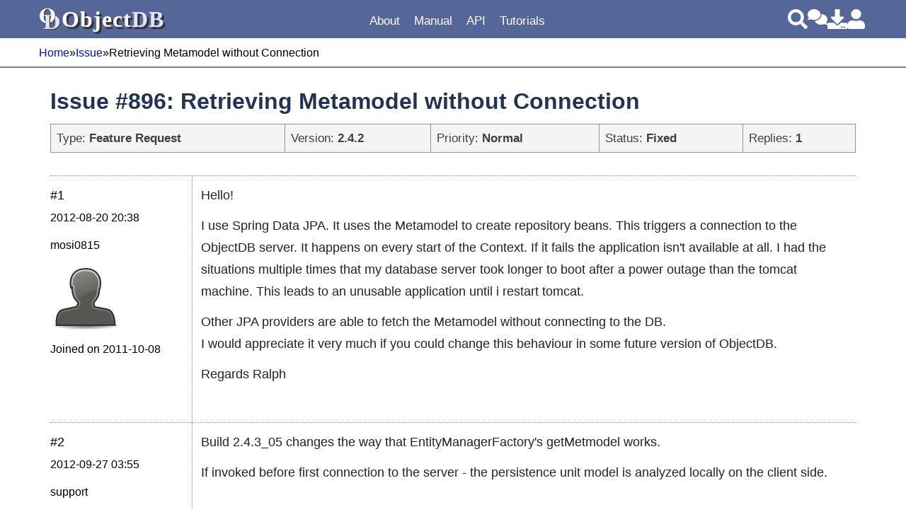

--- FILE ---
content_type: text/html
request_url: https://www.objectdb.com/issue/896
body_size: 12706
content:
<!doctype html>
<html lang="en"><head><meta http-equiv="Content-Type" content="text/html; charset=UTF-8"><meta name="viewport" content="width=device-width, initial-scale=1.0"><meta name="application-name" content="ObjectDB"><meta name="apple-mobile-web-app-title" content="ObjectDB"><meta name="theme-color" content="#fff"><link rel="icon" href="/favicon.ico" sizes="32x32"><link rel="icon" href="/favicon.svg" type="image/svg+xml"><link rel="apple-touch-icon" href="/apple-touch-icon.png"><link rel="manifest" href="/manifest.json"><link rel="preload" href="/font/roboto.woff2" as="font" type="font/woff2" crossorigin><link rel="preload" href="/font/roboto-bold.woff2" as="font" type="font/woff2" crossorigin><link rel="preload" href="/font/roboto-italic.woff2" as="font" type="font/woff2" crossorigin><link rel="preload" href="/font/roboto-mono.woff2" as="font" type="font/woff2" crossorigin><link rel="preload" href="/font/roboto-mono-bold.woff2" as="font" type="font/woff2" crossorigin><link rel="prefetch" href="/menu/full?upd202601141836"><title>Issue #896: Retrieving Metamodel without Connection</title><meta name="robots" content="noarchive"><style>@font-face{font-family:'Roboto';font-style:normal;font-weight:400;font-display:optional;src:url(/font/roboto.woff2) format('woff2')}@font-face{font-family:'Roboto';font-style:normal;font-weight:700;font-display:optional;src:url(/font/roboto-bold.woff2) format('woff2')}@font-face{font-family:'Roboto';font-style:italic;font-weight:400;font-display:optional;src:url(/font/roboto-italic.woff2) format('woff2')}@font-face{font-family:'Roboto Mono';font-style:normal;font-weight:400;font-display:optional;src:url(/font/roboto-mono.woff2) format('woff2')}@font-face{font-family:'Roboto Mono';font-style:normal;font-weight:700;font-display:optional;src:url(/font/roboto-mono-bold.woff2) format('woff2')}:root{--header-height:54px;--toolbar-height:40px;--header-color:#569;--background-color:#f0f3f8;--block-header-bgcolor:#78b;--menu-border-color1:#778;--menu-border-color2:#def;--menu-background-color1:#fff;--menu-background-color2:#f8fcff;--menu-bar-text-color:#fff;--menu-text-color:#018;--menu-hover-background-color-old:#cfcfcf;--menu-hover-color-old:#444;--book-menu-font-color:#12a}@media(min-width:1200px){:root{--max-width:1170px}}@media(max-width:1199px){:root{--max-width:97.5%}}@media(max-width:543px){.hidden-xs-down{display:none!important}}@media(max-width:767px){.hidden-sm-down{display:none!important}}@media(max-width:991px){.hidden-md-down{display:none!important}}@media(max-width:1199px){.hidden-lg-down{display:none!important}}@media(min-width:544px){.hidden-sm-up{display:none!important}}@media(min-width:768px){.hidden-md-up{display:none!important}}@media(min-width:992px){.hidden-lg-up{display:none!important}}@media(min-width:1200px){.hidden-xl-up{display:none!important}}*,*::before,*::after{box-sizing:border-box}html{position:relative}html.ns .us,html.ne .ue,html.nl .ul,html.ng .ug,html.nse .use,html.nlg .ulg,html.nsel .usel{display:none!important}body{position:relative;margin:0;overflow-y:scroll}#header,#main-toolbar,#main-content,#footer{box-sizing:content-box;width:100%;max-width:var(--max-width);padding:0 calc((100% - var(--max-width)) / 2)}#header{position:fixed;top:0;z-index:50;display:flex;align-items:center;gap:12px;height:var(--header-height);background-color:var(--header-color);color:white}@media(max-width:991px){#header .img-logo32{display:none}}#header .site-name{position:relative;width:156px;height:36px;flex-grow:1;font:32px Georgia,"Times New Roman";word-spacing:0;letter-spacing:1px}#header .site-name>span>span{font-weight:bold}#header .site-name>.shadow{position:absolute;top:3px;left:3px;color:#333}#header .site-name>.no-shadow{position:absolute;top:0;left:0}#header .site-name>.no-shadow>.object{color:#fff}#header .site-name>.no-shadow>.db{color:#e0e5f9}#header .header-links{justify-content:flex-end;display:flex;gap:12px;width:180px}#header .header-links>a{display:block;width:28px;height:28px;filter:brightness(0) invert(1)}@media(max-width:543px){#header .header-links>a.img-download,#header .header-links>a.img-comments{display:none}}#main{position:relative;top:96px}#main-toolbar{position:fixed;top:var(--header-height);z-index:10;display:flex;align-items:center;height:var(--toolbar-height);border-bottom:2px solid gray;background-color:white;opacity:1}#main-toolbar .breadcrumbs{display:flex;flex-grow:1;gap:8px;overflow:hidden;white-space:nowrap;font-size:.9rem}#main-toolbar:has(.message-success){background-color:#dff0d8;border-color:#d6e9c6}#main-toolbar:has(.message-success)>.message-success{color:#3c763d}#main-toolbar:has(.message-info){background-color:#d9edf7;border-color:#bce8f1}#main-toolbar:has(.message-info)>.message-info{color:#31708f}#main-toolbar:has(.message-warning){background-color:#fcf8e3;border-color:#faebcc}#main-toolbar:has(.message-warning)>.message-warning{color:#8a6d3b}#main-toolbar:has(.message-danger){background-color:#f2dede;border-color:#ebccd1}#main-toolbar:has(.message-danger)>.message-danger{color:#a94442}#main-toolbar>[class^="message-"]{flex-grow:1;font-weight:bold}main{display:flex}#main-content{position:relative;display:flex;justify-content:flex-start;width:100%;height:100%;padding-bottom:48px}#main-content #left-sidebar{position:sticky;top:calc(var(--header-height) + var(--toolbar-height) + 30px);margin:32px 0;align-self:baseline}#main-content #left-margin{margin-right:8px;width:8px;min-width:8px;max-width:8px}#main-content #article{position:relative;flex:1 1 auto;min-width:0;max-width:100%;margin:32px 16px 48px 0}#main-content #article.draft{background-color:#ffe}body.database-features #main-content #article{margin:0 auto}#main-content #right-sidebar{display:none}@media(min-width:992px){#main-content #right-sidebar{display:flex;flex-direction:column;gap:48px;margin:32px 16px;min-width:300px;max-width:300px;width:300px}#main-content #right-sidebar>.block{border:2px solid #67a;border-radius:8px;background-color:#f4f6f8}#main-content #right-sidebar>.block>h2{margin:0;height:34px;padding:0 10px;overflow:hidden;background-color:#67a;color:#fff;font-size:1.25rem;font-weight:normal}#main-content #right-sidebar>.block>.content{padding:8px;font-size:1rem}#main-content #right-sidebar>.block>.content ol{padding:0 12px}}#footer{margin-top:48px;padding-top:16px;padding-bottom:16px;overflow-x:scroll;font-size:.9rem;background-image:linear-gradient(#569,#235);color:white}#footer>.footer-links{float:left;width:65%}#footer>.footer-links table{border-spacing:2px}#footer>.footer-links th{width:33%;text-align:left;text-decoration:underline}#footer>.footer-links th,#footer>.footer-links td{padding:2px 0}#footer>.footer-links a[href]{color:#fff!important;line-height:36px}@media(max-width:991px){#footer>.footer-links{display:none}}#footer>.footer-jpab{float:right;width:30%;margin:2px;padding:4px;text-align:center;background-color:#def;color:#000;border:0 solid #000;border-radius:16px}#footer>.footer-jpab h2{margin:16px 0;font-size:1.2rem}#footer>.footer-jpab p{padding:0;font-size:.6rem;line-height:2em}@media(max-width:991px){#footer>.footer-jpab{display:none}}#footer>.footer-message{padding-top:32px;font-size:.65rem;text-align:justify;clear:both}#footer>.footer-message p,#footer>.footer-message a[href]{color:#fff}#footer>.footer-message a{text-decoration:underline}html,input,select,textarea,button{font:16px Roboto,Arial,Helvetica,Verdana,Sans-Serif}@media(min-width:544px){html,input,select,textarea,button{font-size:15px}}@media(min-width:768px){html,input,select,textarea,button{font-size:16px}}@media(min-width:992px){html,input,select,textarea,button{font-size:17px}}@media(min-width:1200px){html,input,select,textarea,button{font-size:18px}}body{line-height:1.75rem}h1,h2,h3,h4,h5,h6{margin:0 0 16px 0;font-weight:bold;color:#235}h1{font-size:1.8rem}h2{font-size:1.4rem;margin-top:48px;scroll-margin-top:120px}.text h2{margin-top:-50px;padding-top:82px}h3{font-size:1.2rem;margin:40px 0 16px 0}h4,h5,h6{font-size:1rem;margin:24px 0 0 0}p,dd{padding:0;margin:12px 0;color:#222}dt{font-weight:bold}hr{margin:0;height:0;border:1px solid gray}.indented{margin-left:48px}pre,code,a.code{font-family:"Roboto Mono",Consolas,Monaco,monospace}pre{padding:0;white-space:pre;overflow-x:visible;overflow-y:auto;line-height:1.45rem;font-size:.88rem;tab-size:1;background:none;border:0}pre .vertical-gap{display:block;height:8px}pre.pre-wrap{white-space:pre-wrap;overflow-wrap:break-word;word-break:break-word}@media(min-width:768px){pre{tab-size:2}}@media(min-width:1200px){pre{tab-size:3}}code,a[href].code{background-color:#f6f8fa;padding:1px 4px;border:1px solid #e8e8e8;border-radius:4px;font-size:.9rem;color:#24292e}pre a[href].code,article>a{background-color:transparent!important;border:0!important}pre a[href]{color:#035;border-bottom:1px dashed #9ac}ol,ul{padding-inline-start:0}#article ol,#article ul{margin-left:16px}ol>li{list-style:decimal}li{margin:0 0 4px 16px}.p_description{margin-bottom:16px}.toc>h2{font-size:1.1rem;margin-top:16px}.toc>a{display:block;width:fit-content;margin:0 0 4px 16px;padding-left:20px;background-repeat:no-repeat;background-size:14px 14px;background-position:center left}a[href]{font-weight:normal;text-decoration:none;color:#01c}article a[href]{text-decoration:underline 1px #abf}article a[href^="http"]{background-repeat:no-repeat;background-size:16px 16px;background-position:right -20%;width:12px;height:12px;padding-left:2px}table{margin:16px 0 8px;width:100%;border-collapse:collapse;border-spacing:0}#article table td,#article table th{padding:8px;border:#89a solid 1px;overflow-wrap:break-word}table.borderless{border:0}table.borderless th,table.borderless td{border:0}table.padding16 td,table.padding16 th{padding:16px}table.zebra tbody tr:nth-child(odd){background:#fbfcff}table.zebra tbody tr:nth-child(even){background:#f1f2fa}table.side-header th{width:220px}@media(max-width:543px){table.side-header th,table.side-header td{display:block;padding:0;border:0;text-align:left}table.side-header th{margin-top:16px;width:100%}}table.round-corners{border-collapse:collapse;padding:0;border:0}table.round-corners th,table.round-corners td{border:1px solid #ccc}table.round-corners tr:first-child>th:first-child{border-top-left-radius:5px}table.round-corners tr:first-child>th:last-child{border-top-right-radius:5px}table.round-corners tr:last-child>td:first-child{border-bottom-left-radius:5px}table.round-corners tr:last-child>td:last-child{border-bottom-right-radius:5px!important}.hidden{display:none}.clear{clear:both}.clear-after::after{content:".";display:block;height:0;clear:both;visibility:hidden}.linethrough{text-decoration:line-through}img{max-width:100%;display:block;height:auto;margin:0 auto}.img{background-repeat:no-repeat;color:#68f}.icon{display:inline-block;background-size:contain;background-repeat:no-repeat}.size16{width:16px;height:16px}.size20{width:20px;height:20px}.size24{width:24px;height:24px}.size32{width:32px;height:32px}.size64{width:64px;height:64px}img.user{width:100px;height:100px}.file-link{display:flex;align-items:center;column-gap:4px;height:48px}.file-link>i{width:40px;height:40px}ins,del{margin:2px!important;padding:2px!important;color:black;border:1px solid #777}.format{border-bottom:2px dashed orange;padding-bottom:1px}ins,body.objectdb .ICE-Tracking ins.ice-ins{background-color:#dfd!important;text-decoration:none}del,body.objectdb .ICE-Tracking del.ice-del{background-color:#fdd!important}.highlight{background-color:yellow}.foldable:not(.folded) .foldable-summary{display:none}.folded .foldable-content{display:none}.folding-icon::before{display:inline-block;width:16px;height:16px;margin-right:4px;line-height:16px;text-align:center;border:1px solid currentColor;border-radius:3px;font-weight:bold;cursor:pointer;margin-top:.3em}.foldable:not(.folded) .folding-icon::before{content:"−"}.foldable.folded .folding-icon::before{content:"+"}.graph{position:relative}.graph marker{overflow:visible;visibility:visible}.graph>a{display:flex;align-items:center;position:absolute}.type-graph a.graph-node,.m-api>nav>div>a{padding:4px 12px 4px 32px;line-height:1rem;color:var(--menu-text-color);border:1px solid;border-radius:4px;background-color:#e0e8ff;background-position:8px 48%!important;background-size:18px 18px;background-repeat:no-repeat!important}.type-graph a.graph-node:hover,.m-api>nav>div>a:hover{background-color:#ffd}.type-graph a.graph-node.active,.m-api>nav>div>a.active{outline:4px solid #0b0;box-sizing:border-box}.item-form .graph{margin:0 auto;border:1px dashed black}#menu-mode{display:none}#main-menu nav,#main-menu div{margin:0;padding:0}#main-menu nav{list-style-type:none}#main-menu div,#main-menu a{white-space:nowrap;color:var(--menu-text-color);line-height:1.8rem}#main-menu div.m-linkless>a:hover{text-decoration:none!important;cursor:default}#main-menu a{vertical-align:middle;padding:0 6px 0 23px}#main-menu a>i{font-style:normal}#main-menu a.icon{background-position:0 48%;background-size:20px 20px}#main-menu input[type="checkbox"]{display:none;margin:0;height:0}#main-menu label{margin:0;display:inline-block;width:14px;height:14px;background-repeat:no-repeat;background-position:center center}#main-menu a[class*="img-"]{background-position:1% 48%;background-size:20px 20px;background-repeat:no-repeat;padding:0 12px 0 28px}@media(min-width:992px){#main-menu{z-index:100;flex-grow:1;height:var(--header-height);display:flex;align-items:flex-end}#main-menu>div{height:calc(var(--header-height) - 12px);padding:0 6px 6px 6px;position:relative}#main-menu>div>a{height:100%;margin:0;padding:0 2px 0 6px!important;font-size:.95rem;color:var(--menu-bar-text-color);background:none}#main-menu>div:hover{background-color:var(--menu-background-color1);border-color:var(--menu-border-color1)}#main-menu>div:hover>a{color:var(--menu-text-color)}#main-menu>div nav{display:none}#main-menu div{display:flex;align-items:center}#main-menu a{font-size:.95rem;display:flex;align-items:center}#main-menu label{display:none!important}#main-menu>div{border-radius:4px}#main-menu>div>nav,#main-menu>div::after,#main-menu>div.m-api>nav>div>nav{visibility:hidden}#main-menu>div:hover>nav,#main-menu>div:hover::after,#main-menu>div.m-api:hover>nav>div:hover>nav,#main-menu>div.m-api:hover>nav>div:hover>nav>div>nav{visibility:visible}#main-menu>div>nav,#main-menu>div::after{transition:all .05s ease-in .1s}#main-menu>div::after{position:absolute;left:50%;bottom:1px;margin-left:-6px;width:12px;height:12px;content:"";background-color:var(--menu-background-color2);transform:rotate(45deg);border-radius:1px 0 0;border-left:3px solid var(--menu-border-color1);border-top:3px solid var(--menu-border-color1)}#main-menu>div nav{display:flex;flex-wrap:wrap}#main-menu>div>nav,#main-menu>div.m-api>nav>div>nav{width:960px}#main-menu>div>nav{position:fixed;top:calc(var(--header-height) - 8px);left:50%;transform:translateX(-50%);padding:16px;flex-direction:column;background-color:var(--menu-background-color2);border:3px solid var(--menu-border-color1);border-radius:8px}#main-menu>div>nav>div{margin:6px 0;padding:4px 8px;background-color:var(--menu-background-color1);border:2px solid var(--menu-border-color2);border-radius:8px}#main-menu>div>nav>div>a{width:160px;flex-shrink:0}#main-menu>div>nav>div nav>div{margin:0 8px 0 0}#main-menu>div>nav>div nav>div>nav{display:none}#main-menu>div>nav a>i{display:none}#main-menu>div>nav a[href]:hover{text-decoration:underline}#main-menu>div.m-manual>nav>div>nav>div>a,#main-menu>div.m-new-examples>nav>div>nav>div>a,#main-menu>div.m-api>nav>div>nav>div>a{font-weight:bold}#main-menu>div.m-manual>nav>div>nav>div>a::after,#main-menu>div.m-new-examples>nav>div>nav>div>a::after,#main-menu>div.m-api>nav>div>nav>div>a::after{content:":";margin-left:0;padding-left:2px}#main-menu>div.m-manual>nav>div>nav>div,#main-menu>div.m-new-examples>nav>div>nav>div,#main-menu>div.m-api>nav>div>nav>div,#main-menu>div.m-manual>nav>div>nav>div>nav,#main-menu>div.m-new-examples>nav>div>nav>div>nav,#main-menu>div.m-api>nav>div>nav>div>nav{display:contents}#main-menu>div.m-api>nav>div>a{font-weight:normal}#main-menu>div.m-api>nav>div>a::after{display:none}#main-menu>div.m-api>nav>div>nav{position:absolute;top:calc(100% - 11px);padding:16px;left:-3px;display:flex;background-color:#ffe;border:3px solid var(--menu-border-color1);border-top:1px solid var(--menu-border-color1);border-radius:8px;border-top-left-radius:0;border-top-right-radius:0}#main-menu>div.m-diamonds>nav>div>nav [class*="img"]{background:none;padding-left:0}#main-menu>div.m-diamonds>nav>div>nav a{display:inline;padding:0!important}#main-menu>div.m-diamonds>nav>div>nav a:after{content:"\2666";margin:0 8px 0 8px;font-size:1rem;display:inline-block;text-decoration:none}#main-menu>div.m-diamonds>nav>div>nav>a:last-child:after{display:none}#main-menu>div.m-diamonds>nav>div>nav>div:last-child>nav>a:last-child:after{display:none}#main-menu>div.m-col>nav{flex-direction:row}#main-menu>div.m-col>nav>div{flex-direction:column;flex:1;padding-bottom:24px;background-color:var(--menu-background-color2);border:0}#main-menu>div.m-col>nav>div>a,#main-menu>div.m-col>nav>div>nav{background-color:var(--menu-background-color1);border:2px solid var(--menu-border-color2);border-radius:8px}#main-menu>div.m-col>nav>div>a{z-index:200;position:absolute;width:auto;height:40px;padding:2px 8px;background-image:none}#main-menu>div.m-col>nav>div>nav{position:relative;top:20px;flex-direction:column;width:100%;padding:40px 24px 24px 24px}#main-menu>div.m-col>nav>div>nav a{height:48px}#main-menu>div.m-admin>nav>div>a{width:130px}#main-menu>div.m-examples>nav{width:640px}#main-menu>div.m-examples>nav>div>a{width:260px;margin-left:24px}#main-menu>div.m-examples>nav>div>nav{flex-direction:column}#main-menu>div.m-new-examples>nav>div>a{width:220px;margin-left:24px}.img-bars{display:none}}@media(max-width:991px){.img-bars{display:block;width:32px;height:32px;filter:brightness(0) invert(1)}#menu-mode:checked~#header #main-menu{display:block}#menu-mode:checked~#main,#menu-mode:checked~#footer{display:none}#main-menu{display:none;position:absolute;top:var(--header-height);left:0;width:100%;padding:4px 12px}#main-menu div{padding:4px 2px;font-size:1.2rem;line-height:1.8rem}#main-menu div>nav>a{display:block;margin:8px 0}#main-menu div a.active{background-color:#ff8;border:1px solid #ff8;border-radius:12px}#main-menu div.active-trail>a{font-weight:bold}#main-menu nav{margin-left:20px;display:none}#main-menu input[type="checkbox"]:checked~nav{display:block}#main-menu label{display:inline-block;width:24px;height:1.8rem;vertical-align:middle;background-size:24px 24px;background-position:0 40%}#main-menu .api-diagram,#main-menu .diagram,#main-menu .label-types-main,#main-menu .label-types-all{display:none}}@media(min-width:992px){#main-menu div.m-api>nav{flex-direction:row!important;justify-content:center;gap:24px 8px;padding:360px 0 8px 0!important}#main-menu div.m-api>nav>div[class^="m-"]{border:0!important;margin:0!important;padding:0}#main-menu div.m-api>nav>div[class^="m-"]>a{margin:0!important;width:auto;padding:5px 12px 5px 32px!important;height:30px!important;line-height:30px;font-size:17px}#main-menu div.m-api>nav>div[class^="m-"] a{font-size:17px}.api-diagram{position:absolute;top:12px;border:0!important;margin:0!important;padding:0!important;background-color:inherit!important}.api-diagram marker{overflow:visible;visibility:visible}.api-diagram>a{display:flex;align-items:center;position:absolute!important;padding:4px 12px 4px 32px!important;font-size:inherit!important}.api-diagram>a:hover{background-color:#ffd}div.m-api>nav>div[class^="m-"]:hover>a{background-color:#ffe}div.m-api>nav>.m-core:hover~.api-diagram>a.node-persistence,div.m-api>nav>.m-core:hover~.api-diagram>a.node-persistenceconfiguration,div.m-api>nav>.m-core:hover~.api-diagram>a.node-persistenceutil,div.m-api>nav>.m-core:hover~.api-diagram>a.node-persistenceunitutil,div.m-api>nav>.m-core:hover~.api-diagram>a.node-cache,div.m-api>nav>.m-core:hover~.api-diagram>a.node-entitymanagerfactory,div.m-api>nav>.m-core:hover~.api-diagram>a.node-entitymanager,div.m-api>nav>.m-core:hover~.api-diagram>a.node-entitytransaction{background-color:#ffe}div.m-api>nav>.m-queries:hover~.api-diagram>a.node-criteriabuilder,div.m-api>nav>.m-queries:hover~.api-diagram>a.node-criteriaquery,div.m-api>nav>.m-queries:hover~.api-diagram>a.node-query,div.m-api>nav>.m-queries:hover~.api-diagram>a.node-typedquery,div.m-api>nav>.m-queries:hover~.api-diagram>a.node-parameter{background-color:#ffe}div.m-api>nav>.m-model:hover~.api-diagram>a.node-metamodel,div.m-api>nav>.m-model:hover~.api-diagram a.node-entitygraph{background-color:#ffe}}.forum-post,.general-post{display:flex;flex-wrap:wrap}.forum-post-content,.general-post-content{position:relative;padding:0 12px 40px 12px;min-height:300px;overflow:auto}.forum-post{margin-bottom:24px;background-color:#edf5fa;border:2px solid #569}.forum-post-header{display:flex;flex-direction:row-reverse;width:100%;padding:2px 6px;background-color:#569;color:#fff;font-size:.9rem;font-weight:bold}.forum-post-header>.user-date{flex-grow:1}.forum-post-author{display:inline-block;padding:16px}.forum-post-author .forum-post-author-picture img{margin:16px 0;border:#888 solid 1px}.forum-post-author .forum-post-author-joined{font-size:.8rem}.forum-post-content{background-color:#fff}@media(min-width:768px){.forum-post-author{width:200px}.forum-post-content{width:calc(100% - 200px);border-left:2px solid #ADAFB5}}@media(max-width:767px){.forum-post-content{width:100%}.forum-post-author{display:block;width:100%;height:80px;border-bottom:1px solid #569}.forum-post-author .forum-post-name{float:left;width:calc(100% - 60px)}.forum-post-author .forum-post-picture{float:right;width:50px;height:50px}.forum-post-author .forum-post-picture img.user{width:50px;height:50px;margin:0}.forum-post-author .forum-post-joined{float:left}}.issue-header{margin-bottom:32px;background-color:#f4f4f4}.issue-header-cell{padding:4px 8px!important;color:#404040;border:#c0c0c0 solid 1px;font-size:.95rem}@media(max-width:543px){.issue-header-cell{padding:2px!important}}.ticket-header{margin-bottom:48px}.ticket-header-field{margin-right:36px}.ticket-header-label{margin-right:8px}.general-post{border-bottom:#888 dotted 1px}.general-post-1{border-top:#888 dotted 1px}.general-post-header{width:200px;margin-top:12px;font-size:.9rem}.general-post-index{font-size:1rem}.general-post-author{margin-top:8px}.general-post-author-name{font-size:.85rem}.general-post-author-picture img{margin:8px 0}.general-post-content{width:calc(100% - 200px);border-left:#888 dotted 1px}@media(max-width:767px){.general-post-header,.general-post-author,.general-post-content{display:block;width:100%;border:0}.create-date{display:inline-block}.general-post-author{position:relative;top:-32px;float:right;width:60px;height:60px}.general-post-author .general-post-name{width:50px;text-align:center}.general-post-author .general-post-picture{width:50px;height:50px}.general-post-author .general-post-picture img{margin:0}.general-post-author .general-post-joined{display:none}}.post-op-links{position:absolute;right:4px;bottom:0;text-align:right;font-size:.85rem}.post-op-links a{display:block}#subscription{margin:16px 0;color:#5F5F5F;font-size:.85rem}#subscription .icon{width:32px;height:32px;margin-right:8px;position:relative;top:8px}#subscription #subscription-unsubscribe span.status{color:#070}.editor-tips{font-size:.9rem}.post-attachments,.post-signature{margin-top:40px}.support_signature{display:inline-block;border-top:1px dotted #569;border-bottom:1px dotted #569;color:#569;font-size:.85rem}.support_signature span.support{font-weight:bold}.rich-text-control .rich-editing{border:2px solid #569;border-radius:6px}pre{margin:16px 0 20px 0;padding:12px;background-color:#fdfeff;color:#000;border:#bdf solid 1px;border-radius:8px}pre + pre.hl{margin-top:-12px}pre.hl span{color:#111}pre.hl .cm,pre.hl .pr,pre.hl .dt,pre.hl .cd{color:#444}pre.hl .dc{color:#08a}pre.hl .st,pre.hl .atv,pre.hl .sc,pre.hl .cv{color:#30f}pre.hl .kw,pre.hl .qp,pre.hl .qv,pre.hl .sx,pre.hl .cs,pre.hl .cc{color:#705}pre.hl .kw{font-weight:bold}pre.hl .qk,pre.hl se{color:#917}pre.hl .fn,pre.hl .qf,pre.hl .so{color:#162;font-weight:bold}pre.hl .an,pre.hl .ns,pre.hl .cl,pre.hl .gn{color:#34a}pre.hl .nm,pre.hl .bl,pre.hl .tg,pre.hl .sa{color:#905}pre.hl .op,pre.hl .sp,pre.hl .atn,pre.hl .cn{color:#9a6e3a}pre.hl .pn{color:#000}.img-bars { background-image: url("data:image/svg+xml,%3Csvg xmlns='http://www.w3.org/2000/svg' viewBox='0 0 448 512'%3E%3Cpath d='M16 132h416c8.837 0 16-7.163 16-16V76c0-8.837-7.163-16-16-16H16C7.163 60 0 67.163 0 76v40c0 8.837 7.163 16 16 16zm0 160h416c8.837 0 16-7.163 16-16v-40c0-8.837-7.163-16-16-16H16c-8.837 0-16 7.163-16 16v40c0 8.837 7.163 16 16 16zm0 160h416c8.837 0 16-7.163 16-16v-40c0-8.837-7.163-16-16-16H16c-8.837 0-16 7.163-16 16v40c0 8.837 7.163 16 16 16z'/%3E%3C/svg%3E%3C!--Font Awesome Free 5.5.0 by @fontawesome - https://fontawesome.comLicense - https://fontawesome.com/license/free (Icons: CC BY 4.0, Fonts: SIL OFL 1.1, Code: MIT License)--%3E");} .img-comments-solid { background-image: url("data:image/svg+xml,%3Csvg fill='%2368f' xmlns='http://www.w3.org/2000/svg' viewBox='0 0 640 512'%3E%3C!--! Font Awesome Free 6.7.2 by @fontawesome - https://fontawesome.com License - https://fontawesome.com/license/free (Icons: CC BY 4.0, Fonts: SIL OFL 1.1, Code: MIT License) Copyright 2024 Fonticons, Inc. --%3E%3Cpath d='M208 352c114.9 0 208-78.8 208-176S322.9 0 208 0S0 78.8 0 176c0 38.6 14.7 74.3 39.6 103.4c-3.5 9.4-8.7 17.7-14.2 24.7c-4.8 6.2-9.7 11-13.3 14.3c-1.8 1.6-3.3 2.9-4.3 3.7c-.5 .4-.9 .7-1.1 .8l-.2 .2s0 0 0 0s0 0 0 0C1 327.2-1.4 334.4 .8 340.9S9.1 352 16 352c21.8 0 43.8-5.6 62.1-12.5c9.2-3.5 17.8-7.4 25.2-11.4C134.1 343.3 169.8 352 208 352zM448 176c0 112.3-99.1 196.9-216.5 207C255.8 457.4 336.4 512 432 512c38.2 0 73.9-8.7 104.7-23.9c7.5 4 16 7.9 25.2 11.4c18.3 6.9 40.3 12.5 62.1 12.5c6.9 0 13.1-4.5 15.2-11.1c2.1-6.6-.2-13.8-5.8-17.9c0 0 0 0 0 0s0 0 0 0l-.2-.2c-.2-.2-.6-.4-1.1-.8c-1-.8-2.5-2-4.3-3.7c-3.6-3.3-8.5-8.1-13.3-14.3c-5.5-7-10.7-15.4-14.2-24.7c24.9-29 39.6-64.7 39.6-103.4c0-92.8-84.9-168.9-192.6-175.5c.4 5.1 .6 10.3 .6 15.5z'/%3E%3C/svg%3E");} #main-menu input[type="checkbox"]:checked ~ label { background-image: url("data:image/svg+xml,%3Csvg fill='%23018' xmlns='http://www.w3.org/2000/svg' viewBox='0 0 320 512'%3E%3Cpath d='M31.3 192h257.3c17.8 0 26.7 21.5 14.1 34.1L174.1 354.8c-7.8 7.8-20.5 7.8-28.3 0L17.2 226.1C4.6 213.5 13.5 192 31.3 192z'/%3E%3C/svg%3E%3C!--Font Awesome Free 5.5.0 by @fontawesome - https://fontawesome.comLicense - https://fontawesome.com/license/free (Icons: CC BY 4.0, Fonts: SIL OFL 1.1, Code: MIT License)--%3E");} .img-download { background-image: url("data:image/svg+xml,%3Csvg fill='%2368f' xmlns='http://www.w3.org/2000/svg' viewBox='0 0 512 512'%3E%3Cpath d='M216 0h80c13.3 0 24 10.7 24 24v168h87.7c17.8 0 26.7 21.5 14.1 34.1L269.7 378.3c-7.5 7.5-19.8 7.5-27.3 0L90.1 226.1c-12.6-12.6-3.7-34.1 14.1-34.1H192V24c0-13.3 10.7-24 24-24zm296 376v112c0 13.3-10.7 24-24 24H24c-13.3 0-24-10.7-24-24V376c0-13.3 10.7-24 24-24h146.7l49 49c20.1 20.1 52.5 20.1 72.6 0l49-49H488c13.3 0 24 10.7 24 24zm-124 88c0-11-9-20-20-20s-20 9-20 20 9 20 20 20 20-9 20-20zm64 0c0-11-9-20-20-20s-20 9-20 20 9 20 20 20 20-9 20-20z'/%3E%3C/svg%3E%3C!--Font Awesome Free 5.5.0 by @fontawesome - https://fontawesome.comLicense - https://fontawesome.com/license/free (Icons: CC BY 4.0, Fonts: SIL OFL 1.1, Code: MIT License)--%3E");} .img-email-notification { background-image: url("data:image/svg+xml,%3Csvg fill='%23777' xmlns='http://www.w3.org/2000/svg' viewBox='0 0 512 512'%3E%3Cpath d='M464 64H48C21.49 64 0 85.49 0 112v288c0 26.51 21.49 48 48 48h416c26.51 0 48-21.49 48-48V112c0-26.51-21.49-48-48-48zm0 48v40.805c-22.422 18.259-58.168 46.651-134.587 106.49-16.841 13.247-50.201 45.072-73.413 44.701-23.208.375-56.579-31.459-73.413-44.701C106.18 199.465 70.425 171.067 48 152.805V112h416zM48 400V214.398c22.914 18.251 55.409 43.862 104.938 82.646 21.857 17.205 60.134 55.186 103.062 54.955 42.717.231 80.509-37.199 103.053-54.947 49.528-38.783 82.032-64.401 104.947-82.653V400H48z'/%3E%3C/svg%3E%3C!--Font Awesome Free 5.5.0 by @fontawesome - https://fontawesome.comLicense - https://fontawesome.com/license/free (Icons: CC BY 4.0, Fonts: SIL OFL 1.1, Code: MIT License)--%3E");} .img-logo32 { background-image: url("[data-uri]");} .img-search { background-image: url("data:image/svg+xml,%3Csvg fill='white' xmlns='http://www.w3.org/2000/svg' viewBox='0 0 512 512'%3E%3Cpath d='M505 442.7L405.3 343c-4.5-4.5-10.6-7-17-7H372c27.6-35.3 44-79.7 44-128C416 93.1 322.9 0 208 0S0 93.1 0 208s93.1 208 208 208c48.3 0 92.7-16.4 128-44v16.3c0 6.4 2.5 12.5 7 17l99.7 99.7c9.4 9.4 24.6 9.4 33.9 0l28.3-28.3c9.4-9.4 9.4-24.6.1-34zM208 336c-70.7 0-128-57.2-128-128 0-70.7 57.2-128 128-128 70.7 0 128 57.2 128 128 0 70.7-57.2 128-128 128z'/%3E%3C/svg%3E%3C!--Font Awesome Free 5.5.0 by @fontawesome - https://fontawesome.comLicense - https://fontawesome.com/license/free (Icons: CC BY 4.0, Fonts: SIL OFL 1.1, Code: MIT License)--%3E");} .img-user { background-image: url("data:image/svg+xml,%3Csvg fill='%2368f' xmlns='http://www.w3.org/2000/svg' viewBox='0 0 448 512'%3E%3Cpath d='M224 256c70.7 0 128-57.3 128-128S294.7 0 224 0 96 57.3 96 128s57.3 128 128 128zm89.6 32h-16.7c-22.2 10.2-46.9 16-72.9 16s-50.6-5.8-72.9-16h-16.7C60.2 288 0 348.2 0 422.4V464c0 26.5 21.5 48 48 48h352c26.5 0 48-21.5 48-48v-41.6c0-74.2-60.2-134.4-134.4-134.4z'/%3E%3C/svg%3E%3C!--Font Awesome Free 5.5.0 by @fontawesome - https://fontawesome.comLicense - https://fontawesome.com/license/free (Icons: CC BY 4.0, Fonts: SIL OFL 1.1, Code: MIT License)--%3E");} </style><script>// localtime.js //

// Note: Separated from util.js because has to be embedded at the beginning of pages.

// Note: Fails in AJAX Replacement.

// Invoked for every date-time as soon as it appears on the page to convert to local time:
function writeLocalTime(t) {
    document.currentScript.parentNode.innerHTML = prepareLocalTime(t);
}
// Covert server time (UTC) to local time (called from writeLocalTome + on AJAX HTML replacement):
function prepareLocalTime(t) {
    const date = new Date(t);
    const pad = s => s < 10 ? '0' + s : s;
		const hyphen = '\u2011'; // non-breaking hyphen (U+2011)
		const space  = '\u00A0'; // non-breaking space (U+00A0)
    return date.getFullYear() + hyphen + 
			  pad(date.getMonth() + 1) + hyphen +
        pad(date.getDate()) + space +
				pad(date.getHours()) + ':' +
				pad(date.getMinutes());
}
</script><link rel="stylesheet" disabled href="/css/1*2*3*4*5*6*api*annotation*bug*css*chart*circle*class*class-mono*comments*company*contract*download2*enum*faq*file-blank*folder*html*info*interface*js*licence*list*log*menu*page*play*record*record-mono*right*server*shop*teacher?upd2503190320m"></head><body class="objectdb"><input id="menu-mode" type="checkbox"><header id="header"><label for="menu-mode" class="img-bars"></label><a href="/" title="Home" class="img-logo32 img block size32"></a> <a href="/" class="site-name block"> <span class="shadow" style="display: flex;"> <span class="object">Object</span><span class="db">DB</span> </span> <span class="no-shadow" style="display: flex;"> <span class="object">Object</span><span class="db">DB</span> </span> </a><nav id="main-menu" data-generator="/menu/full?upd202601141836" data-post-swap-function="initMobileMenuPos"><div class="m-col m-linkless m-start"> <a href="/database/overview" class="img-folder">About</a> <input type="checkbox" id="sm1"> <label for="sm1"></label> </div> <div class="m-diamonds m-manual"> <a href="/java/jpa" class="img-folder">Manual</a> <input type="checkbox" id="sm2"> <label for="sm2"></label> </div> <div class="m-ext-secondary m-api"> <a href="/api/java/jpa" class="img-folder">API</a> <input type="checkbox" id="sm3"> <label for="sm3"></label> </div> <div class="m-examples"> <a href="/tutorial" class="img-folder">Tutorials</a> <input type="checkbox" id="sm4"> <label for="sm4"></label> </div></nav><nav class="header-links"> <a title="Search" href="/object/database" class="img-search img"></a> <a title="Forum" href="/forum" class="img-comments-solid img"></a> <a title="Download" href="/download" class="img-download img"></a> <a title="My Account" href="/user" class="img-user img"></a> </nav></header><main id="main" class="thread-view"><div id="main-toolbar"><nav class="breadcrumbs"><a href="/" class="hidden-sm-down">Home</a> » <a href="/issue">Issue</a> » <span>Retrieving Metamodel without Connection</span></nav><div id="message"></div></div><div id="main-content"><canvas id="left-margin"></canvas><article id="article" class="item-thread"><h1>Issue #896: Retrieving Metamodel without Connection</h1><table class="issue-header"><tbody><tr><td class="issue-header-cell">Type: <b>Feature Request</b><td class="issue-header-cell">Version: <b>2.4.2</b><td class="issue-header-cell">Priority: <b>Normal</b><td class="issue-header-cell">Status: <b>Fixed</b><td class="issue-header-cell">Replies: <b>1</b></tr></table><div class="clear-after general-post general-post-1 clear-after"><div class="general-post-header"><div id="item-1" class="general-post-index">#1</div><div class="create-date user-date"><span class="date-time-box notranslate"><script>writeLocalTime('2012-08-20T20:38:32Z');</script></span></div><div class="general-post-author">mosi0815<div class="general-post-author-picture"><img src="/image/person" alt="mosi0815" class="user"></div><div class="general-post-author-joined">Joined on 2011&#8209;10&#8209;08</div></div></div><div class="general-post-content"><div class="text"> <p> Hello!  <p> I use Spring Data JPA. It uses the Metamodel to create repository beans. This triggers a connection to the ObjectDB server. It happens on every start of the Context. If it fails the application isn't available at all. I had the situations multiple times that my database server took longer to boot after a power outage than the tomcat machine. This leads to an unusable application until i restart tomcat.  <p> Other JPA providers are able to fetch the Metamodel without connecting to the DB.<br> I would appreciate it very much if you could change this behaviour in some future version of ObjectDB.  <p> Regards Ralph  </div><div class="post-op-links"></div></div></div><div class="clear-after general-post general-post-2 clear-after"><div class="general-post-header"><div id="item-2" class="general-post-index">#2</div><div class="create-date user-date"><span class="date-time-box notranslate"><script>writeLocalTime('2012-09-27T03:55:23Z');</script></span></div><div class="general-post-author">support<div class="general-post-author-picture"><img src="/get-file/2cc7bb57-7133-45fd-b47e-89702e6b89cb/4.png" alt="support" class="user"></div><div class="general-post-author-joined">Joined on 2010&#8209;05&#8209;03</div></div></div><div class="general-post-content"><div class="text"> <p> Build 2.4.3_05 changes the way that <span class="code">EntityManagerFactory</span>'s <span class="code">getMetmodel</span> works.  <p> If invoked before first connection to the server - the persistence unit model is analyzed locally on the client side.  </div><div class="post-signature"><div class="support_signature"><span class="support">ObjectDB Support</span></div></div><div class="post-op-links"></div></div></div><h2><a href="/issue/896?op=reply#reply">Reply</a></h2><div data-generator="/subscription?item=thread-1345495112000" class="ajax-content"></div></article></div></main><footer id="footer"><div class="footer-links"> <table class="borderless"> <tbody> <tr> <th>ObjectDB Database <th>Getting Started <th>Support </tr> <tr> <td><a href="/database/features"><em>DBMS Features</em></a> <td><a href="/java/jpa/getting/started"><em>Quick Tour with JPA</em></a> <td><a href="/database/faq"><em>ObjectDB FAQ</em></a> </tr> <tr> <td><a href="/database/purchase"><em>Editions and Prices</em></a> <td><a href="/tutorial/jpa/start"><em>JPA Console Tutorial</em></a> <td><a href="/java/jpa"><em>ObjectDB Manual</em></a> </tr> <tr> <td><a href="/database/license"><em>Licence</em></a> <td><a href="/tutorial/jpa/web"><em>Web App Tutorial</em></a> <td><a href="/forum"><em>Forum</em></a> </tr> <tr> <td><a href="/credit"><em>Attributions</em></a> <td><a href="/tutorial/jpa/ee"><em>Java EE JPA Tutorial</em></a> <td><a href="/issue"><em>Issue Tracking</em></a> </tr> <tr> <td><em><a href="/privacy">Privacy</a></em> <td><a href="/tutorial/jpa/spring"><em>Spring MVC JPA Tutorial</em></a> <td><a href="/object/database"><em>Website Search</em></a> </tr> <tr> <td><a href="/terms"><em>Terms of Use</em></a> <td><a href="/download"><em>Download ObjectDB</em></a> <td><a href="/post/new">Contact Us</a> </tr>  </table> </div><div class="footer-jpab"> <h2>Which JPA is Faster?</h2> <img src="/image/jpab?upd1" width="185" height="101" loading="lazy" alt="JPAB"> <!-- ><i class="img-pab"></i> --> <p>See a comparison of <a href="https://www.jpab.org/Hibernate.html" target="_blank" class="ext">Hibernate</a>, <a href="https://www.jpab.org/EclipseLink.html" target="_blank" class="ext">EclipseLink</a>, <a href="https://www.jpab.org/OpenJPA.html" target="_blank" class="ext">OpenJPA</a>, <a href="https://www.jpab.org/DataNucleus.html" target="_blank" class="ext">DataNucleus</a>, <a href="https://www.jpab.org/MySQL.html" target="_blank" class="ext">MySQL</a>, <a href="https://www.jpab.org/PostgreSQL.html" target="_blank" class="ext">PostgreSQL</a>, <a href="https://www.jpab.org/Derby.html" target="_blank" class="ext">Derby</a>, <a href="https://www.jpab.org/HSQLDB.html" target="_blank" class="ext">HSQLDB</a>, <a href="https://www.jpab.org/DB4O.html" target="_blank" class="ext">DB4O by Versant</a>, <a href="https://www.jpab.org/H2.html" target="_blank" class="ext">H2 Database</a>, <a href="https://www.jpab.org/SQLite.html" target="_blank" class="ext">SQLite</a> and <a href="https://www.jpab.org/ObjectDB.html" target="_blank" class="ext">ObjectDB</a> <p>in the <a href="https://www.jpab.org/All/All/All.html" target="_blank">JPA Benchmark</a>. </div><div class="footer-message"> <p>Copyright © 2003, 2010, <span class="year"> 2026</span>  ObjectDB Software, all rights reserved. The JPA API Reference Documentation (JavaDoc) on this website is derived with some adjustments from the open source JPA 2 RI (EclipseLink) and is available under the terms of the <a href="/license/eclipse/public">Eclipse Public License, v. 1.0</a> and <a href="/license/eclipse/distribution">Eclipse Distribution License, v. 1.0</a>. The JDO API Reference Documentation (JavaDoc) on this website is derived with some adjustments from the JDO 2.2 API and is available under the terms of the <a href="/license/apache">Apache License, v. 2.0</a>. Images on this website are available under <a href="/credit">these licecnes</a>. Documentation on this website explains how to use JPA in the context of the ObjectDB Object Database but mostly relevant also for ORM JPA implementations, such as Hibernate (and HQL), EclipseLink, TopLink, OpenJPA and DataNucleus. ObjectDB is not an ORM JPA implementation but an Object Database (ODBMS) for Java with built in JPA 2 support. </div><script>
var clicky_custom = clicky_custom || {};
clicky_custom.cookies_disable = 1;
</script> <script defer src="/e6b01b15d2cc235.js" data-id="66369915"></script> <noscript> <img alt="Clicky" width="1" height="1" src="https://in.getclicky.com/66369915ns.gif"> </noscript><script>
  var _paq = window._paq = window._paq || [];
  _paq.push(['trackPageView']);
  _paq.push(['enableLinkTracking']);
  (function() {
    _paq.push(['setTrackerUrl', '/misc']);
    _paq.push(['setSiteId', '1']);
    var d=document, g=d.createElement('script'), s=d.getElementsByTagName('script')[0];
    g.async=true; g.src='/misc.js'; s.parentNode.insertBefore(g,s);
  })();
</script></footer><script>window.onload=function(){document.querySelectorAll('head>link[disabled]').forEach(e=>e.removeAttribute('disabled'));}</script><script defer src="/js/util.js?upd2509252331"></script><script defer src="/js/log.js?upd2506062338"></script></body></html>